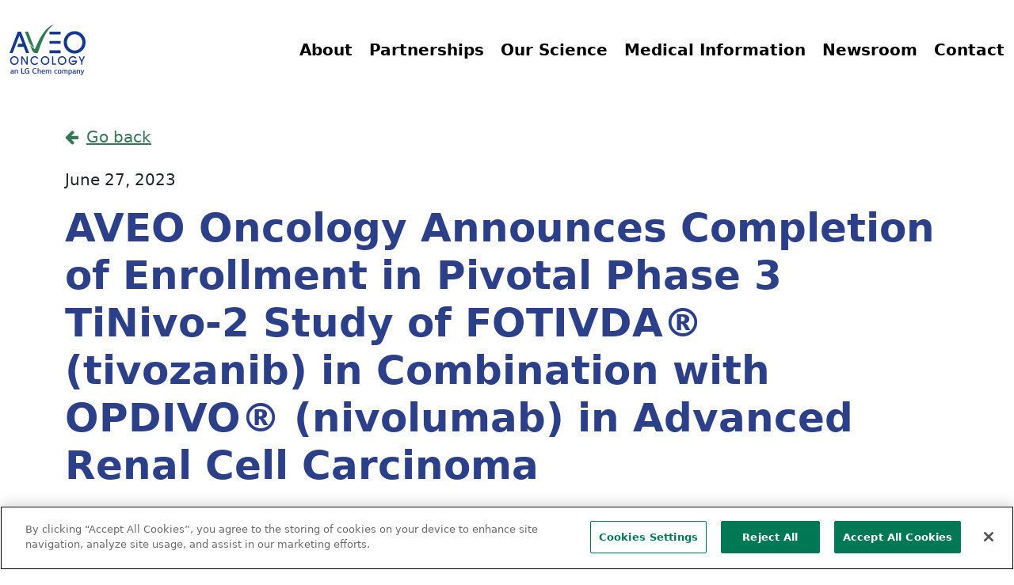

--- FILE ---
content_type: text/html; charset=UTF-8
request_url: https://www.aveooncology.com/aveo-oncology-announces-completion-of-enrollment-in-pivotal-phase-3-tinivo-2-study-of-fotivda-tivozanib-in-combination-with-opdivo-nivolumab-in-advanced-renal-cell-carcinoma/
body_size: 16643
content:
<!DOCTYPE html>
<html lang="en-US">
<head>
	<meta name="format-detection" content="telephone=no">
	<meta charset="UTF-8">
	<meta name="viewport" content="width=device-width, initial-scale=1, shrink-to-fit=no">
	<link rel="profile" href="http://gmpg.org/xfn/11">
	<meta name='robots' content='index, follow, max-image-preview:large, max-snippet:-1, max-video-preview:-1' />

	<!-- This site is optimized with the Yoast SEO plugin v26.8 - https://yoast.com/product/yoast-seo-wordpress/ -->
	<title>AVEO Oncology Announces Completion of Enrollment in Pivotal Phase 3 TiNivo-2 Study of FOTIVDA® (tivozanib) in Combination with OPDIVO® (nivolumab) in Advanced Renal Cell Carcinoma - Aveo Oncology</title>
	<link rel="canonical" href="https://www.aveooncology.com/aveo-oncology-announces-completion-of-enrollment-in-pivotal-phase-3-tinivo-2-study-of-fotivda-tivozanib-in-combination-with-opdivo-nivolumab-in-advanced-renal-cell-carcinoma/" />
	<meta property="og:locale" content="en_US" />
	<meta property="og:type" content="article" />
	<meta property="og:title" content="AVEO Oncology Announces Completion of Enrollment in Pivotal Phase 3 TiNivo-2 Study of FOTIVDA® (tivozanib) in Combination with OPDIVO® (nivolumab) in Advanced Renal Cell Carcinoma - Aveo Oncology" />
	<meta property="og:description" content="BOSTON,&nbsp;June 27, 2023&nbsp;/PRNewswire/ &#8212; AVEO Oncology, an LG Chem company, (&#8220;AVEO&#8221;), announced today that it has completed enrollment in the&nbsp;pivotal Phase 3 TiNivo-2 study in patients with advanced relapsed or refractory renal cell carcinoma (RCC) following prior immunotherapy exposure. The study is evaluating FOTIVDA®&nbsp;(tivozanib) in combination with OPDIVO®&nbsp;(nivolumab), Bristol Myers Squibb&#8217;s anti-PD-1 immunotherapy. FOTIVDA is" />
	<meta property="og:url" content="https://www.aveooncology.com/aveo-oncology-announces-completion-of-enrollment-in-pivotal-phase-3-tinivo-2-study-of-fotivda-tivozanib-in-combination-with-opdivo-nivolumab-in-advanced-renal-cell-carcinoma/" />
	<meta property="og:site_name" content="Aveo Oncology" />
	<meta property="article:publisher" content="https://www.facebook.com/AVEOOncology/" />
	<meta property="article:published_time" content="2023-06-27T21:04:51+00:00" />
	<meta property="article:modified_time" content="2023-06-27T21:04:52+00:00" />
	<meta property="og:image" content="https://www.aveooncology.com/wp-content/uploads/2023/01/AVEO_LG-Chem_Logo.png" />
	<meta name="author" content="michael" />
	<meta name="twitter:card" content="summary_large_image" />
	<meta name="twitter:creator" content="@aveooncology" />
	<meta name="twitter:site" content="@aveooncology" />
	<meta name="twitter:label1" content="Written by" />
	<meta name="twitter:data1" content="michael" />
	<meta name="twitter:label2" content="Est. reading time" />
	<meta name="twitter:data2" content="6 minutes" />
	<script type="application/ld+json" class="yoast-schema-graph">{"@context":"https://schema.org","@graph":[{"@type":"Article","@id":"https://www.aveooncology.com/aveo-oncology-announces-completion-of-enrollment-in-pivotal-phase-3-tinivo-2-study-of-fotivda-tivozanib-in-combination-with-opdivo-nivolumab-in-advanced-renal-cell-carcinoma/#article","isPartOf":{"@id":"https://www.aveooncology.com/aveo-oncology-announces-completion-of-enrollment-in-pivotal-phase-3-tinivo-2-study-of-fotivda-tivozanib-in-combination-with-opdivo-nivolumab-in-advanced-renal-cell-carcinoma/"},"author":{"name":"michael","@id":"https://www.aveooncology.com/#/schema/person/92cdf2b93d21727d1d16d8657a299b86"},"headline":"AVEO Oncology Announces Completion of Enrollment in Pivotal Phase 3 TiNivo-2 Study of FOTIVDA® (tivozanib) in Combination with OPDIVO® (nivolumab) in Advanced Renal Cell Carcinoma","datePublished":"2023-06-27T21:04:51+00:00","dateModified":"2023-06-27T21:04:52+00:00","mainEntityOfPage":{"@id":"https://www.aveooncology.com/aveo-oncology-announces-completion-of-enrollment-in-pivotal-phase-3-tinivo-2-study-of-fotivda-tivozanib-in-combination-with-opdivo-nivolumab-in-advanced-renal-cell-carcinoma/"},"wordCount":1219,"publisher":{"@id":"https://www.aveooncology.com/#organization"},"image":{"@id":"https://www.aveooncology.com/aveo-oncology-announces-completion-of-enrollment-in-pivotal-phase-3-tinivo-2-study-of-fotivda-tivozanib-in-combination-with-opdivo-nivolumab-in-advanced-renal-cell-carcinoma/#primaryimage"},"thumbnailUrl":"https://www.aveooncology.com/wp-content/uploads/2023/01/AVEO_LG-Chem_Logo.png","articleSection":["Press Release"],"inLanguage":"en-US"},{"@type":"WebPage","@id":"https://www.aveooncology.com/aveo-oncology-announces-completion-of-enrollment-in-pivotal-phase-3-tinivo-2-study-of-fotivda-tivozanib-in-combination-with-opdivo-nivolumab-in-advanced-renal-cell-carcinoma/","url":"https://www.aveooncology.com/aveo-oncology-announces-completion-of-enrollment-in-pivotal-phase-3-tinivo-2-study-of-fotivda-tivozanib-in-combination-with-opdivo-nivolumab-in-advanced-renal-cell-carcinoma/","name":"AVEO Oncology Announces Completion of Enrollment in Pivotal Phase 3 TiNivo-2 Study of FOTIVDA® (tivozanib) in Combination with OPDIVO® (nivolumab) in Advanced Renal Cell Carcinoma - Aveo Oncology","isPartOf":{"@id":"https://www.aveooncology.com/#website"},"primaryImageOfPage":{"@id":"https://www.aveooncology.com/aveo-oncology-announces-completion-of-enrollment-in-pivotal-phase-3-tinivo-2-study-of-fotivda-tivozanib-in-combination-with-opdivo-nivolumab-in-advanced-renal-cell-carcinoma/#primaryimage"},"image":{"@id":"https://www.aveooncology.com/aveo-oncology-announces-completion-of-enrollment-in-pivotal-phase-3-tinivo-2-study-of-fotivda-tivozanib-in-combination-with-opdivo-nivolumab-in-advanced-renal-cell-carcinoma/#primaryimage"},"thumbnailUrl":"https://www.aveooncology.com/wp-content/uploads/2023/01/AVEO_LG-Chem_Logo.png","datePublished":"2023-06-27T21:04:51+00:00","dateModified":"2023-06-27T21:04:52+00:00","breadcrumb":{"@id":"https://www.aveooncology.com/aveo-oncology-announces-completion-of-enrollment-in-pivotal-phase-3-tinivo-2-study-of-fotivda-tivozanib-in-combination-with-opdivo-nivolumab-in-advanced-renal-cell-carcinoma/#breadcrumb"},"inLanguage":"en-US","potentialAction":[{"@type":"ReadAction","target":["https://www.aveooncology.com/aveo-oncology-announces-completion-of-enrollment-in-pivotal-phase-3-tinivo-2-study-of-fotivda-tivozanib-in-combination-with-opdivo-nivolumab-in-advanced-renal-cell-carcinoma/"]}]},{"@type":"ImageObject","inLanguage":"en-US","@id":"https://www.aveooncology.com/aveo-oncology-announces-completion-of-enrollment-in-pivotal-phase-3-tinivo-2-study-of-fotivda-tivozanib-in-combination-with-opdivo-nivolumab-in-advanced-renal-cell-carcinoma/#primaryimage","url":"https://www.aveooncology.com/wp-content/uploads/2023/01/AVEO_LG-Chem_Logo.png","contentUrl":"https://www.aveooncology.com/wp-content/uploads/2023/01/AVEO_LG-Chem_Logo.png","width":391,"height":262,"caption":"AVEO_LG-Chem_Logo"},{"@type":"BreadcrumbList","@id":"https://www.aveooncology.com/aveo-oncology-announces-completion-of-enrollment-in-pivotal-phase-3-tinivo-2-study-of-fotivda-tivozanib-in-combination-with-opdivo-nivolumab-in-advanced-renal-cell-carcinoma/#breadcrumb","itemListElement":[{"@type":"ListItem","position":1,"name":"Home","item":"https://www.aveooncology.com/"},{"@type":"ListItem","position":2,"name":"AVEO Oncology Announces Completion of Enrollment in Pivotal Phase 3 TiNivo-2 Study of FOTIVDA® (tivozanib) in Combination with OPDIVO® (nivolumab) in Advanced Renal Cell Carcinoma"}]},{"@type":"WebSite","@id":"https://www.aveooncology.com/#website","url":"https://www.aveooncology.com/","name":"Aveo Oncology","description":"An LG Chem company","publisher":{"@id":"https://www.aveooncology.com/#organization"},"potentialAction":[{"@type":"SearchAction","target":{"@type":"EntryPoint","urlTemplate":"https://www.aveooncology.com/?s={search_term_string}"},"query-input":{"@type":"PropertyValueSpecification","valueRequired":true,"valueName":"search_term_string"}}],"inLanguage":"en-US"},{"@type":"Organization","@id":"https://www.aveooncology.com/#organization","name":"AVEO Pharmaceuticals, Inc.","url":"https://www.aveooncology.com/","logo":{"@type":"ImageObject","inLanguage":"en-US","@id":"https://www.aveooncology.com/#/schema/logo/image/","url":"https://www.aveooncology.com/wp-content/uploads/2019/11/aveo-oncology-logo.png","contentUrl":"https://www.aveooncology.com/wp-content/uploads/2019/11/aveo-oncology-logo.png","width":252,"height":134,"caption":"AVEO Pharmaceuticals, Inc."},"image":{"@id":"https://www.aveooncology.com/#/schema/logo/image/"},"sameAs":["https://www.facebook.com/AVEOOncology/","https://x.com/aveooncology"]},{"@type":"Person","@id":"https://www.aveooncology.com/#/schema/person/92cdf2b93d21727d1d16d8657a299b86","name":"michael"}]}</script>
	<!-- / Yoast SEO plugin. -->


<link rel="alternate" type="application/rss+xml" title="Aveo Oncology &raquo; Feed" href="https://www.aveooncology.com/feed/" />
<link rel="alternate" type="application/rss+xml" title="Aveo Oncology &raquo; Comments Feed" href="https://www.aveooncology.com/comments/feed/" />
<link rel="alternate" title="oEmbed (JSON)" type="application/json+oembed" href="https://www.aveooncology.com/wp-json/oembed/1.0/embed?url=https%3A%2F%2Fwww.aveooncology.com%2Faveo-oncology-announces-completion-of-enrollment-in-pivotal-phase-3-tinivo-2-study-of-fotivda-tivozanib-in-combination-with-opdivo-nivolumab-in-advanced-renal-cell-carcinoma%2F" />
<link rel="alternate" title="oEmbed (XML)" type="text/xml+oembed" href="https://www.aveooncology.com/wp-json/oembed/1.0/embed?url=https%3A%2F%2Fwww.aveooncology.com%2Faveo-oncology-announces-completion-of-enrollment-in-pivotal-phase-3-tinivo-2-study-of-fotivda-tivozanib-in-combination-with-opdivo-nivolumab-in-advanced-renal-cell-carcinoma%2F&#038;format=xml" />
<style id='wp-img-auto-sizes-contain-inline-css'>
img:is([sizes=auto i],[sizes^="auto," i]){contain-intrinsic-size:3000px 1500px}
/*# sourceURL=wp-img-auto-sizes-contain-inline-css */
</style>
<style id='wp-emoji-styles-inline-css'>

	img.wp-smiley, img.emoji {
		display: inline !important;
		border: none !important;
		box-shadow: none !important;
		height: 1em !important;
		width: 1em !important;
		margin: 0 0.07em !important;
		vertical-align: -0.1em !important;
		background: none !important;
		padding: 0 !important;
	}
/*# sourceURL=wp-emoji-styles-inline-css */
</style>
<style id='wp-block-library-inline-css'>
:root{--wp-block-synced-color:#7a00df;--wp-block-synced-color--rgb:122,0,223;--wp-bound-block-color:var(--wp-block-synced-color);--wp-editor-canvas-background:#ddd;--wp-admin-theme-color:#007cba;--wp-admin-theme-color--rgb:0,124,186;--wp-admin-theme-color-darker-10:#006ba1;--wp-admin-theme-color-darker-10--rgb:0,107,160.5;--wp-admin-theme-color-darker-20:#005a87;--wp-admin-theme-color-darker-20--rgb:0,90,135;--wp-admin-border-width-focus:2px}@media (min-resolution:192dpi){:root{--wp-admin-border-width-focus:1.5px}}.wp-element-button{cursor:pointer}:root .has-very-light-gray-background-color{background-color:#eee}:root .has-very-dark-gray-background-color{background-color:#313131}:root .has-very-light-gray-color{color:#eee}:root .has-very-dark-gray-color{color:#313131}:root .has-vivid-green-cyan-to-vivid-cyan-blue-gradient-background{background:linear-gradient(135deg,#00d084,#0693e3)}:root .has-purple-crush-gradient-background{background:linear-gradient(135deg,#34e2e4,#4721fb 50%,#ab1dfe)}:root .has-hazy-dawn-gradient-background{background:linear-gradient(135deg,#faaca8,#dad0ec)}:root .has-subdued-olive-gradient-background{background:linear-gradient(135deg,#fafae1,#67a671)}:root .has-atomic-cream-gradient-background{background:linear-gradient(135deg,#fdd79a,#004a59)}:root .has-nightshade-gradient-background{background:linear-gradient(135deg,#330968,#31cdcf)}:root .has-midnight-gradient-background{background:linear-gradient(135deg,#020381,#2874fc)}:root{--wp--preset--font-size--normal:16px;--wp--preset--font-size--huge:42px}.has-regular-font-size{font-size:1em}.has-larger-font-size{font-size:2.625em}.has-normal-font-size{font-size:var(--wp--preset--font-size--normal)}.has-huge-font-size{font-size:var(--wp--preset--font-size--huge)}.has-text-align-center{text-align:center}.has-text-align-left{text-align:left}.has-text-align-right{text-align:right}.has-fit-text{white-space:nowrap!important}#end-resizable-editor-section{display:none}.aligncenter{clear:both}.items-justified-left{justify-content:flex-start}.items-justified-center{justify-content:center}.items-justified-right{justify-content:flex-end}.items-justified-space-between{justify-content:space-between}.screen-reader-text{border:0;clip-path:inset(50%);height:1px;margin:-1px;overflow:hidden;padding:0;position:absolute;width:1px;word-wrap:normal!important}.screen-reader-text:focus{background-color:#ddd;clip-path:none;color:#444;display:block;font-size:1em;height:auto;left:5px;line-height:normal;padding:15px 23px 14px;text-decoration:none;top:5px;width:auto;z-index:100000}html :where(.has-border-color){border-style:solid}html :where([style*=border-top-color]){border-top-style:solid}html :where([style*=border-right-color]){border-right-style:solid}html :where([style*=border-bottom-color]){border-bottom-style:solid}html :where([style*=border-left-color]){border-left-style:solid}html :where([style*=border-width]){border-style:solid}html :where([style*=border-top-width]){border-top-style:solid}html :where([style*=border-right-width]){border-right-style:solid}html :where([style*=border-bottom-width]){border-bottom-style:solid}html :where([style*=border-left-width]){border-left-style:solid}html :where(img[class*=wp-image-]){height:auto;max-width:100%}:where(figure){margin:0 0 1em}html :where(.is-position-sticky){--wp-admin--admin-bar--position-offset:var(--wp-admin--admin-bar--height,0px)}@media screen and (max-width:600px){html :where(.is-position-sticky){--wp-admin--admin-bar--position-offset:0px}}

/*# sourceURL=wp-block-library-inline-css */
</style><style id='wp-block-image-inline-css'>
.wp-block-image>a,.wp-block-image>figure>a{display:inline-block}.wp-block-image img{box-sizing:border-box;height:auto;max-width:100%;vertical-align:bottom}@media not (prefers-reduced-motion){.wp-block-image img.hide{visibility:hidden}.wp-block-image img.show{animation:show-content-image .4s}}.wp-block-image[style*=border-radius] img,.wp-block-image[style*=border-radius]>a{border-radius:inherit}.wp-block-image.has-custom-border img{box-sizing:border-box}.wp-block-image.aligncenter{text-align:center}.wp-block-image.alignfull>a,.wp-block-image.alignwide>a{width:100%}.wp-block-image.alignfull img,.wp-block-image.alignwide img{height:auto;width:100%}.wp-block-image .aligncenter,.wp-block-image .alignleft,.wp-block-image .alignright,.wp-block-image.aligncenter,.wp-block-image.alignleft,.wp-block-image.alignright{display:table}.wp-block-image .aligncenter>figcaption,.wp-block-image .alignleft>figcaption,.wp-block-image .alignright>figcaption,.wp-block-image.aligncenter>figcaption,.wp-block-image.alignleft>figcaption,.wp-block-image.alignright>figcaption{caption-side:bottom;display:table-caption}.wp-block-image .alignleft{float:left;margin:.5em 1em .5em 0}.wp-block-image .alignright{float:right;margin:.5em 0 .5em 1em}.wp-block-image .aligncenter{margin-left:auto;margin-right:auto}.wp-block-image :where(figcaption){margin-bottom:1em;margin-top:.5em}.wp-block-image.is-style-circle-mask img{border-radius:9999px}@supports ((-webkit-mask-image:none) or (mask-image:none)) or (-webkit-mask-image:none){.wp-block-image.is-style-circle-mask img{border-radius:0;-webkit-mask-image:url('data:image/svg+xml;utf8,<svg viewBox="0 0 100 100" xmlns="http://www.w3.org/2000/svg"><circle cx="50" cy="50" r="50"/></svg>');mask-image:url('data:image/svg+xml;utf8,<svg viewBox="0 0 100 100" xmlns="http://www.w3.org/2000/svg"><circle cx="50" cy="50" r="50"/></svg>');mask-mode:alpha;-webkit-mask-position:center;mask-position:center;-webkit-mask-repeat:no-repeat;mask-repeat:no-repeat;-webkit-mask-size:contain;mask-size:contain}}:root :where(.wp-block-image.is-style-rounded img,.wp-block-image .is-style-rounded img){border-radius:9999px}.wp-block-image figure{margin:0}.wp-lightbox-container{display:flex;flex-direction:column;position:relative}.wp-lightbox-container img{cursor:zoom-in}.wp-lightbox-container img:hover+button{opacity:1}.wp-lightbox-container button{align-items:center;backdrop-filter:blur(16px) saturate(180%);background-color:#5a5a5a40;border:none;border-radius:4px;cursor:zoom-in;display:flex;height:20px;justify-content:center;opacity:0;padding:0;position:absolute;right:16px;text-align:center;top:16px;width:20px;z-index:100}@media not (prefers-reduced-motion){.wp-lightbox-container button{transition:opacity .2s ease}}.wp-lightbox-container button:focus-visible{outline:3px auto #5a5a5a40;outline:3px auto -webkit-focus-ring-color;outline-offset:3px}.wp-lightbox-container button:hover{cursor:pointer;opacity:1}.wp-lightbox-container button:focus{opacity:1}.wp-lightbox-container button:focus,.wp-lightbox-container button:hover,.wp-lightbox-container button:not(:hover):not(:active):not(.has-background){background-color:#5a5a5a40;border:none}.wp-lightbox-overlay{box-sizing:border-box;cursor:zoom-out;height:100vh;left:0;overflow:hidden;position:fixed;top:0;visibility:hidden;width:100%;z-index:100000}.wp-lightbox-overlay .close-button{align-items:center;cursor:pointer;display:flex;justify-content:center;min-height:40px;min-width:40px;padding:0;position:absolute;right:calc(env(safe-area-inset-right) + 16px);top:calc(env(safe-area-inset-top) + 16px);z-index:5000000}.wp-lightbox-overlay .close-button:focus,.wp-lightbox-overlay .close-button:hover,.wp-lightbox-overlay .close-button:not(:hover):not(:active):not(.has-background){background:none;border:none}.wp-lightbox-overlay .lightbox-image-container{height:var(--wp--lightbox-container-height);left:50%;overflow:hidden;position:absolute;top:50%;transform:translate(-50%,-50%);transform-origin:top left;width:var(--wp--lightbox-container-width);z-index:9999999999}.wp-lightbox-overlay .wp-block-image{align-items:center;box-sizing:border-box;display:flex;height:100%;justify-content:center;margin:0;position:relative;transform-origin:0 0;width:100%;z-index:3000000}.wp-lightbox-overlay .wp-block-image img{height:var(--wp--lightbox-image-height);min-height:var(--wp--lightbox-image-height);min-width:var(--wp--lightbox-image-width);width:var(--wp--lightbox-image-width)}.wp-lightbox-overlay .wp-block-image figcaption{display:none}.wp-lightbox-overlay button{background:none;border:none}.wp-lightbox-overlay .scrim{background-color:#fff;height:100%;opacity:.9;position:absolute;width:100%;z-index:2000000}.wp-lightbox-overlay.active{visibility:visible}@media not (prefers-reduced-motion){.wp-lightbox-overlay.active{animation:turn-on-visibility .25s both}.wp-lightbox-overlay.active img{animation:turn-on-visibility .35s both}.wp-lightbox-overlay.show-closing-animation:not(.active){animation:turn-off-visibility .35s both}.wp-lightbox-overlay.show-closing-animation:not(.active) img{animation:turn-off-visibility .25s both}.wp-lightbox-overlay.zoom.active{animation:none;opacity:1;visibility:visible}.wp-lightbox-overlay.zoom.active .lightbox-image-container{animation:lightbox-zoom-in .4s}.wp-lightbox-overlay.zoom.active .lightbox-image-container img{animation:none}.wp-lightbox-overlay.zoom.active .scrim{animation:turn-on-visibility .4s forwards}.wp-lightbox-overlay.zoom.show-closing-animation:not(.active){animation:none}.wp-lightbox-overlay.zoom.show-closing-animation:not(.active) .lightbox-image-container{animation:lightbox-zoom-out .4s}.wp-lightbox-overlay.zoom.show-closing-animation:not(.active) .lightbox-image-container img{animation:none}.wp-lightbox-overlay.zoom.show-closing-animation:not(.active) .scrim{animation:turn-off-visibility .4s forwards}}@keyframes show-content-image{0%{visibility:hidden}99%{visibility:hidden}to{visibility:visible}}@keyframes turn-on-visibility{0%{opacity:0}to{opacity:1}}@keyframes turn-off-visibility{0%{opacity:1;visibility:visible}99%{opacity:0;visibility:visible}to{opacity:0;visibility:hidden}}@keyframes lightbox-zoom-in{0%{transform:translate(calc((-100vw + var(--wp--lightbox-scrollbar-width))/2 + var(--wp--lightbox-initial-left-position)),calc(-50vh + var(--wp--lightbox-initial-top-position))) scale(var(--wp--lightbox-scale))}to{transform:translate(-50%,-50%) scale(1)}}@keyframes lightbox-zoom-out{0%{transform:translate(-50%,-50%) scale(1);visibility:visible}99%{visibility:visible}to{transform:translate(calc((-100vw + var(--wp--lightbox-scrollbar-width))/2 + var(--wp--lightbox-initial-left-position)),calc(-50vh + var(--wp--lightbox-initial-top-position))) scale(var(--wp--lightbox-scale));visibility:hidden}}
/*# sourceURL=https://www.aveooncology.com/wp-includes/blocks/image/style.min.css */
</style>
<style id='wp-block-list-inline-css'>
ol,ul{box-sizing:border-box}:root :where(.wp-block-list.has-background){padding:1.25em 2.375em}
/*# sourceURL=https://www.aveooncology.com/wp-includes/blocks/list/style.min.css */
</style>
<style id='global-styles-inline-css'>
:root{--wp--preset--aspect-ratio--square: 1;--wp--preset--aspect-ratio--4-3: 4/3;--wp--preset--aspect-ratio--3-4: 3/4;--wp--preset--aspect-ratio--3-2: 3/2;--wp--preset--aspect-ratio--2-3: 2/3;--wp--preset--aspect-ratio--16-9: 16/9;--wp--preset--aspect-ratio--9-16: 9/16;--wp--preset--color--black: #000000;--wp--preset--color--cyan-bluish-gray: #abb8c3;--wp--preset--color--white: #fff;--wp--preset--color--pale-pink: #f78da7;--wp--preset--color--vivid-red: #cf2e2e;--wp--preset--color--luminous-vivid-orange: #ff6900;--wp--preset--color--luminous-vivid-amber: #fcb900;--wp--preset--color--light-green-cyan: #7bdcb5;--wp--preset--color--vivid-green-cyan: #00d084;--wp--preset--color--pale-cyan-blue: #8ed1fc;--wp--preset--color--vivid-cyan-blue: #0693e3;--wp--preset--color--vivid-purple: #9b51e0;--wp--preset--color--blue: #2C3F89;--wp--preset--color--indigo: #6610f2;--wp--preset--color--purple: #5533ff;--wp--preset--color--pink: #d63384;--wp--preset--color--red: #b02331;--wp--preset--color--orange: #fd7e14;--wp--preset--color--yellow: #ffc107;--wp--preset--color--green: #367856;--wp--preset--color--teal: #20c997;--wp--preset--color--cyan: #0dcaf0;--wp--preset--color--gray: #6c757d;--wp--preset--color--gray-dark: #343a40;--wp--preset--gradient--vivid-cyan-blue-to-vivid-purple: linear-gradient(135deg,rgb(6,147,227) 0%,rgb(155,81,224) 100%);--wp--preset--gradient--light-green-cyan-to-vivid-green-cyan: linear-gradient(135deg,rgb(122,220,180) 0%,rgb(0,208,130) 100%);--wp--preset--gradient--luminous-vivid-amber-to-luminous-vivid-orange: linear-gradient(135deg,rgb(252,185,0) 0%,rgb(255,105,0) 100%);--wp--preset--gradient--luminous-vivid-orange-to-vivid-red: linear-gradient(135deg,rgb(255,105,0) 0%,rgb(207,46,46) 100%);--wp--preset--gradient--very-light-gray-to-cyan-bluish-gray: linear-gradient(135deg,rgb(238,238,238) 0%,rgb(169,184,195) 100%);--wp--preset--gradient--cool-to-warm-spectrum: linear-gradient(135deg,rgb(74,234,220) 0%,rgb(151,120,209) 20%,rgb(207,42,186) 40%,rgb(238,44,130) 60%,rgb(251,105,98) 80%,rgb(254,248,76) 100%);--wp--preset--gradient--blush-light-purple: linear-gradient(135deg,rgb(255,206,236) 0%,rgb(152,150,240) 100%);--wp--preset--gradient--blush-bordeaux: linear-gradient(135deg,rgb(254,205,165) 0%,rgb(254,45,45) 50%,rgb(107,0,62) 100%);--wp--preset--gradient--luminous-dusk: linear-gradient(135deg,rgb(255,203,112) 0%,rgb(199,81,192) 50%,rgb(65,88,208) 100%);--wp--preset--gradient--pale-ocean: linear-gradient(135deg,rgb(255,245,203) 0%,rgb(182,227,212) 50%,rgb(51,167,181) 100%);--wp--preset--gradient--electric-grass: linear-gradient(135deg,rgb(202,248,128) 0%,rgb(113,206,126) 100%);--wp--preset--gradient--midnight: linear-gradient(135deg,rgb(2,3,129) 0%,rgb(40,116,252) 100%);--wp--preset--font-size--small: 13px;--wp--preset--font-size--medium: 20px;--wp--preset--font-size--large: 36px;--wp--preset--font-size--x-large: 42px;--wp--preset--spacing--20: 0.44rem;--wp--preset--spacing--30: 0.67rem;--wp--preset--spacing--40: 1rem;--wp--preset--spacing--50: 1.5rem;--wp--preset--spacing--60: 2.25rem;--wp--preset--spacing--70: 3.38rem;--wp--preset--spacing--80: 5.06rem;--wp--preset--shadow--natural: 6px 6px 9px rgba(0, 0, 0, 0.2);--wp--preset--shadow--deep: 12px 12px 50px rgba(0, 0, 0, 0.4);--wp--preset--shadow--sharp: 6px 6px 0px rgba(0, 0, 0, 0.2);--wp--preset--shadow--outlined: 6px 6px 0px -3px rgb(255, 255, 255), 6px 6px rgb(0, 0, 0);--wp--preset--shadow--crisp: 6px 6px 0px rgb(0, 0, 0);}:where(.is-layout-flex){gap: 0.5em;}:where(.is-layout-grid){gap: 0.5em;}body .is-layout-flex{display: flex;}.is-layout-flex{flex-wrap: wrap;align-items: center;}.is-layout-flex > :is(*, div){margin: 0;}body .is-layout-grid{display: grid;}.is-layout-grid > :is(*, div){margin: 0;}:where(.wp-block-columns.is-layout-flex){gap: 2em;}:where(.wp-block-columns.is-layout-grid){gap: 2em;}:where(.wp-block-post-template.is-layout-flex){gap: 1.25em;}:where(.wp-block-post-template.is-layout-grid){gap: 1.25em;}.has-black-color{color: var(--wp--preset--color--black) !important;}.has-cyan-bluish-gray-color{color: var(--wp--preset--color--cyan-bluish-gray) !important;}.has-white-color{color: var(--wp--preset--color--white) !important;}.has-pale-pink-color{color: var(--wp--preset--color--pale-pink) !important;}.has-vivid-red-color{color: var(--wp--preset--color--vivid-red) !important;}.has-luminous-vivid-orange-color{color: var(--wp--preset--color--luminous-vivid-orange) !important;}.has-luminous-vivid-amber-color{color: var(--wp--preset--color--luminous-vivid-amber) !important;}.has-light-green-cyan-color{color: var(--wp--preset--color--light-green-cyan) !important;}.has-vivid-green-cyan-color{color: var(--wp--preset--color--vivid-green-cyan) !important;}.has-pale-cyan-blue-color{color: var(--wp--preset--color--pale-cyan-blue) !important;}.has-vivid-cyan-blue-color{color: var(--wp--preset--color--vivid-cyan-blue) !important;}.has-vivid-purple-color{color: var(--wp--preset--color--vivid-purple) !important;}.has-black-background-color{background-color: var(--wp--preset--color--black) !important;}.has-cyan-bluish-gray-background-color{background-color: var(--wp--preset--color--cyan-bluish-gray) !important;}.has-white-background-color{background-color: var(--wp--preset--color--white) !important;}.has-pale-pink-background-color{background-color: var(--wp--preset--color--pale-pink) !important;}.has-vivid-red-background-color{background-color: var(--wp--preset--color--vivid-red) !important;}.has-luminous-vivid-orange-background-color{background-color: var(--wp--preset--color--luminous-vivid-orange) !important;}.has-luminous-vivid-amber-background-color{background-color: var(--wp--preset--color--luminous-vivid-amber) !important;}.has-light-green-cyan-background-color{background-color: var(--wp--preset--color--light-green-cyan) !important;}.has-vivid-green-cyan-background-color{background-color: var(--wp--preset--color--vivid-green-cyan) !important;}.has-pale-cyan-blue-background-color{background-color: var(--wp--preset--color--pale-cyan-blue) !important;}.has-vivid-cyan-blue-background-color{background-color: var(--wp--preset--color--vivid-cyan-blue) !important;}.has-vivid-purple-background-color{background-color: var(--wp--preset--color--vivid-purple) !important;}.has-black-border-color{border-color: var(--wp--preset--color--black) !important;}.has-cyan-bluish-gray-border-color{border-color: var(--wp--preset--color--cyan-bluish-gray) !important;}.has-white-border-color{border-color: var(--wp--preset--color--white) !important;}.has-pale-pink-border-color{border-color: var(--wp--preset--color--pale-pink) !important;}.has-vivid-red-border-color{border-color: var(--wp--preset--color--vivid-red) !important;}.has-luminous-vivid-orange-border-color{border-color: var(--wp--preset--color--luminous-vivid-orange) !important;}.has-luminous-vivid-amber-border-color{border-color: var(--wp--preset--color--luminous-vivid-amber) !important;}.has-light-green-cyan-border-color{border-color: var(--wp--preset--color--light-green-cyan) !important;}.has-vivid-green-cyan-border-color{border-color: var(--wp--preset--color--vivid-green-cyan) !important;}.has-pale-cyan-blue-border-color{border-color: var(--wp--preset--color--pale-cyan-blue) !important;}.has-vivid-cyan-blue-border-color{border-color: var(--wp--preset--color--vivid-cyan-blue) !important;}.has-vivid-purple-border-color{border-color: var(--wp--preset--color--vivid-purple) !important;}.has-vivid-cyan-blue-to-vivid-purple-gradient-background{background: var(--wp--preset--gradient--vivid-cyan-blue-to-vivid-purple) !important;}.has-light-green-cyan-to-vivid-green-cyan-gradient-background{background: var(--wp--preset--gradient--light-green-cyan-to-vivid-green-cyan) !important;}.has-luminous-vivid-amber-to-luminous-vivid-orange-gradient-background{background: var(--wp--preset--gradient--luminous-vivid-amber-to-luminous-vivid-orange) !important;}.has-luminous-vivid-orange-to-vivid-red-gradient-background{background: var(--wp--preset--gradient--luminous-vivid-orange-to-vivid-red) !important;}.has-very-light-gray-to-cyan-bluish-gray-gradient-background{background: var(--wp--preset--gradient--very-light-gray-to-cyan-bluish-gray) !important;}.has-cool-to-warm-spectrum-gradient-background{background: var(--wp--preset--gradient--cool-to-warm-spectrum) !important;}.has-blush-light-purple-gradient-background{background: var(--wp--preset--gradient--blush-light-purple) !important;}.has-blush-bordeaux-gradient-background{background: var(--wp--preset--gradient--blush-bordeaux) !important;}.has-luminous-dusk-gradient-background{background: var(--wp--preset--gradient--luminous-dusk) !important;}.has-pale-ocean-gradient-background{background: var(--wp--preset--gradient--pale-ocean) !important;}.has-electric-grass-gradient-background{background: var(--wp--preset--gradient--electric-grass) !important;}.has-midnight-gradient-background{background: var(--wp--preset--gradient--midnight) !important;}.has-small-font-size{font-size: var(--wp--preset--font-size--small) !important;}.has-medium-font-size{font-size: var(--wp--preset--font-size--medium) !important;}.has-large-font-size{font-size: var(--wp--preset--font-size--large) !important;}.has-x-large-font-size{font-size: var(--wp--preset--font-size--x-large) !important;}
/*# sourceURL=global-styles-inline-css */
</style>

<style id='classic-theme-styles-inline-css'>
/*! This file is auto-generated */
.wp-block-button__link{color:#fff;background-color:#32373c;border-radius:9999px;box-shadow:none;text-decoration:none;padding:calc(.667em + 2px) calc(1.333em + 2px);font-size:1.125em}.wp-block-file__button{background:#32373c;color:#fff;text-decoration:none}
/*# sourceURL=/wp-includes/css/classic-themes.min.css */
</style>
<link rel='stylesheet' id='wp-bootstrap-blocks-styles-css' href='https://www.aveooncology.com/wp-content/plugins/wp-bootstrap-blocks/build/style-index.css?ver=5.2.1' media='all' />
<link rel='stylesheet' id='searchandfilter-css' href='https://www.aveooncology.com/wp-content/plugins/search-filter/style.css?ver=1' media='all' />
<link rel='stylesheet' id='child-understrap-styles-css' href='https://www.aveooncology.com/wp-content/themes/aveo-corporate/css/child-theme.min.css?ver=1.2.0.1767715168' media='all' />
<link rel='stylesheet' id='areoi-style-index-css' href='https://www.aveooncology.com/wp-content/plugins/all-bootstrap-blocks/build/style-index.css?ver=1758557170' media='all' />
<style id='areoi-style-index-inline-css'>
@media (min-width:0){.block-061932fe-90ec-4fa9-b337-a2e4675924a0{height:100%}.block-99315031-1e1f-46b1-ba47-3174e6cddd79{height:100%}.block-06def858-fd4a-495e-b640-cf8810cc7730{height:100%}.block-cdd01a1e-c139-4bfd-8649-a8f7b30a58c9{height:100%}}
/*# sourceURL=areoi-style-index-inline-css */
</style>
<link rel='stylesheet' id='tablepress-default-css' href='https://www.aveooncology.com/wp-content/plugins/tablepress/css/build/default.css?ver=3.2.6' media='all' />
<link rel='stylesheet' id='wp-block-paragraph-css' href='https://www.aveooncology.com/wp-includes/blocks/paragraph/style.min.css?ver=6.9' media='all' />
<script src="https://www.aveooncology.com/wp-includes/js/jquery/jquery.min.js?ver=3.7.1" id="jquery-core-js"></script>
<script src="https://www.aveooncology.com/wp-includes/js/jquery/jquery-migrate.min.js?ver=3.4.1" id="jquery-migrate-js"></script>
<link rel="https://api.w.org/" href="https://www.aveooncology.com/wp-json/" /><link rel="alternate" title="JSON" type="application/json" href="https://www.aveooncology.com/wp-json/wp/v2/posts/3462" /><link rel="EditURI" type="application/rsd+xml" title="RSD" href="https://www.aveooncology.com/xmlrpc.php?rsd" />
<meta name="generator" content="WordPress 6.9" />
<link rel='shortlink' href='https://www.aveooncology.com/?p=3462' />
<!-- OneTrust Cookies Consent Notice start for aveooncology.com -->
<script type="text/javascript" src="https://cdn.cookielaw.org/consent/2e22505b-9e8a-4659-9465-4dec6ededf78/OtAutoBlock.js" ></script>
<script src="https://cdn.cookielaw.org/scripttemplates/otSDKStub.js"  type="text/javascript" charset="UTF-8" data-domain-script="2e22505b-9e8a-4659-9465-4dec6ededf78" ></script>
<script type="text/javascript">
function OptanonWrapper() { }
</script>
<!-- OneTrust Cookies Consent Notice end for aveooncology.com -->

<!-- Global site tag (gtag.js) - Google Analytics -->
<script async src="https://www.googletagmanager.com/gtag/js?id=UA-15020733-13"></script>
<script>
  window.dataLayer = window.dataLayer || [];
  function gtag(){dataLayer.push(arguments);}
  gtag('js', new Date());

  gtag('config', 'UA-15020733-13');
</script>


<script>
document.addEventListener("DOMContentLoaded", function () {
    // Get all elements in the document
    const elements = document.querySelectorAll(".page-id-5976 .wp-block-post-excerpt__excerpt, .search.category-press-release .entry-summary");

    elements.forEach(function (element) {
        // Check if the element contains "Download PDF" and has no child elements
        if (element.children.length === 0 && element.textContent.includes("Download PDF ")) {
            // Remove "Download PDF" from the text content
            element.textContent = element.textContent.replace("Download PDF ", "");
        }
    });
});
</script><!-- Stream WordPress user activity plugin v4.1.1 -->
<meta name="mobile-web-app-capable" content="yes">
<meta name="apple-mobile-web-app-capable" content="yes">
<meta name="apple-mobile-web-app-title" content="Aveo Oncology - An LG Chem company">
<link rel="icon" href="https://www.aveooncology.com/wp-content/uploads/2018/10/cropped-no-pic-32x32.jpg" sizes="32x32" />
<link rel="icon" href="https://www.aveooncology.com/wp-content/uploads/2018/10/cropped-no-pic-192x192.jpg" sizes="192x192" />
<link rel="apple-touch-icon" href="https://www.aveooncology.com/wp-content/uploads/2018/10/cropped-no-pic-180x180.jpg" />
<meta name="msapplication-TileImage" content="https://www.aveooncology.com/wp-content/uploads/2018/10/cropped-no-pic-270x270.jpg" />
</head>

<body class="wp-singular post-template-default single single-post postid-3462 single-format-standard wp-embed-responsive wp-theme-understrap wp-child-theme-aveo-corporate group-blog understrap-has-sidebar" itemscope itemtype="http://schema.org/WebSite">
<div class="site" id="page">

	<!-- ******************* The Navbar Area ******************* -->
	<header id="wrapper-navbar">

		<a class="skip-link visually-hidden-focusable" href="#content">
			Skip to content		</a>

		
<nav id="main-nav" class="navbar navbar-expand-lg bg-white p-0" aria-labelledby="main-nav-label">

	<span id="main-nav-label" class="screen-reader-text">
		Main Navigation	</span>


	<div class="container-fluid">

		<!-- Your site branding in the menu -->
		

		<div class="navbar-brand my-3 me-5">
			<a rel="home" href="https://www.aveooncology.com/" itemprop="url">
				<img src="https://www.aveooncology.com/wp-content/themes/aveo-corporate/images/aveo-logo.svg" width="96px" style="max-width:100%;" height="65" alt="Aveo Oncology Logo">
			</a>
		</div>


	
		<button
			class="navbar-toggler collapsed"
			type="button"
			data-toggle="collapse"
			data-target="#navbarNavDropdownMobile"
			aria-controls="navbarNavDropdownMobile"
			aria-expanded="false"
			aria-label="Toggle navigation">
			<span class="navbar-toggler-icon"></span>
		</button>

		<!-- The WordPress Menu goes here -->
		<div id="navbarNavDropdown" class="collapse navbar-collapse"><ul id="main-menu" class="navbar-nav ms-auto"><li id="menu-item-6047" class="menu-item menu-item-type-post_type menu-item-object-page menu-item-has-children nav-item"><a href="https://www.aveooncology.com/about/" class="nav-link">About</a></li>
<li id="menu-item-5980" class="menu-item menu-item-type-post_type menu-item-object-page menu-item-has-children nav-item"><a href="https://www.aveooncology.com/partnerships/" class="nav-link">Partnerships</a></li>
<li id="menu-item-5979" class="menu-item menu-item-type-post_type menu-item-object-page menu-item-has-children nav-item"><a href="https://www.aveooncology.com/our-science/" class="nav-link">Our Science</a></li>
<li id="menu-item-6117" class="menu-item menu-item-type-post_type menu-item-object-page menu-item-has-children nav-item"><a href="https://www.aveooncology.com/medical-information/" class="nav-link">Medical Information</a></li>
<li id="menu-item-5978" class="menu-item menu-item-type-post_type menu-item-object-page nav-item"><a href="https://www.aveooncology.com/newsroom/" class="nav-link">Newsroom</a></li>
<li id="menu-item-21" class="menu-item menu-item-type-post_type menu-item-object-page nav-item"><a href="https://www.aveooncology.com/contact/" class="nav-link">Contact</a></li>
<ul class="dropdown-menu">
<div class="mega-menu-column">
<a href="https://www.aveooncology.com/about/" class="mega-menu-title">About</a>
<ul class="mega-menu-subitems">
<li><a href="https://www.aveooncology.com/about/culture/" class="menu-item menu-item-type-post_type menu-item-object-page dropdown-item">Culture</a></li>
<li><a href="https://www.aveooncology.com/about/management-team/" class="menu-item menu-item-type-post_type menu-item-object-page dropdown-item">Management Team</a></li>
<li><a href="https://j.brt.mv/ax.do?portalGK=37895" class="menu-item menu-item-type-custom menu-item-object-custom dropdown-item">Careers</a></li>
<li><a href="https://www.aveooncology.com/about/compliance-and-ethics/" class="menu-item menu-item-type-post_type menu-item-object-page dropdown-item">Compliance and Ethics</a></li>
</ul>
</div>
<div class="mega-menu-column">
<a href="https://www.aveooncology.com/partnerships/" class="mega-menu-title">Partnerships</a>
<ul class="mega-menu-subitems">
<li><a href="https://www.aveooncology.com/partnerships/scientific-advisory-committee/" class="menu-item menu-item-type-post_type menu-item-object-page dropdown-item">Scientific Advisory Committee</a></li>
</ul>
</div>
<div class="mega-menu-column">
<a href="https://www.aveooncology.com/our-science/" class="mega-menu-title">Our Science</a>
<ul class="mega-menu-subitems">
<li><a href="https://www.aveooncology.com/our-science/fotivda/" class="menu-item menu-item-type-post_type menu-item-object-page dropdown-item">FOTIVDA</a></li>
<li><a href="https://www.aveooncology.com/our-science/ficlatuzumab/" class="menu-item menu-item-type-post_type menu-item-object-page dropdown-item">Ficlatuzumab</a></li>
<li><a href="https://www.aveooncology.com/our-science/rilogrotug/" class="menu-item menu-item-type-post_type menu-item-object-page dropdown-item">Rilogrotug</a></li>
<li><a href="https://www.aveooncology.com/our-science/patents/" class="menu-item menu-item-type-post_type menu-item-object-page dropdown-item">Patents</a></li>
</ul>
</div>
<div class="mega-menu-column">
<a href="https://www.aveooncology.com/medical-information/" class="mega-menu-title">Medical Information</a>
<ul class="mega-menu-subitems">
<li><a href="https://www.aveooncology.com/medical-information/publications-presentations/" class="menu-item menu-item-type-post_type menu-item-object-page dropdown-item">Publications &#038; Presentations</a></li>
<li><a href="https://www.aveooncology.com/medical-information/medical-grants-ist/" class="menu-item menu-item-type-post_type menu-item-object-page dropdown-item">Medical Grants – IST</a></li>
<li><a href="https://www.aveooncology.com/medical-information/medical-grants-cme/" class="menu-item menu-item-type-post_type menu-item-object-page dropdown-item">Medical Grants – CME</a></li>
<li><a href="https://www.aveooncology.com/medical-information/expanded-access-policy/" class="menu-item menu-item-type-post_type menu-item-object-page dropdown-item">Expanded Access Policy</a></li>
</ul>
</div>
<div class="mega-menu-column">
<a href="https://www.aveooncology.com/newsroom/" class="mega-menu-title">Newsroom</a>
</div>
<div class="mega-menu-column">
<a href="https://www.aveooncology.com/contact/" class="mega-menu-title">Contact</a>
</div>
</ul>
</ul></div>
		<div id="navbarNavDropdownMobile" class="pb-2 collapse navbar-collapse hide"><ul id="main-menu-mobile" class="navbar-nav ms-auto"><li class="menu-item menu-item-type-post_type menu-item-object-page menu-item-has-children menu-item-6047 nav-item"><div class="menu-item-content"><a href="https://www.aveooncology.com/about/" class="nav-link">About</a><button class="dropdown-toggle" aria-haspopup="true" aria-expanded="false" data-toggle="sub-menu"><span class="fa fa-caret-down text-black"></span></button></div>
<ul class="sub-menu">
	<li id="menu-item-6058" class="menu-item menu-item-type-post_type menu-item-object-page menu-item-6058 nav-item"><div class="menu-item-content"><a href="https://www.aveooncology.com/about/culture/" class="dropdown-item">Culture</a></div></li>
	<li id="menu-item-36" class="menu-item menu-item-type-post_type menu-item-object-page menu-item-36 nav-item"><div class="menu-item-content"><a href="https://www.aveooncology.com/about/management-team/" class="dropdown-item">Management Team</a></div></li>
	<li id="menu-item-7406" class="menu-item menu-item-type-custom menu-item-object-custom menu-item-7406 nav-item"><div class="menu-item-content"><a href="https://j.brt.mv/ax.do?portalGK=37895" class="dropdown-item">Careers</a></div></li>
	<li id="menu-item-6048" class="menu-item menu-item-type-post_type menu-item-object-page menu-item-6048 nav-item"><div class="menu-item-content"><a href="https://www.aveooncology.com/about/compliance-and-ethics/" class="dropdown-item">Compliance and Ethics</a></div></li>
</ul>
</li>
<li class="menu-item menu-item-type-post_type menu-item-object-page menu-item-has-children menu-item-5980 nav-item"><div class="menu-item-content"><a href="https://www.aveooncology.com/partnerships/" class="nav-link">Partnerships</a><button class="dropdown-toggle" aria-haspopup="true" aria-expanded="false" data-toggle="sub-menu"><span class="fa fa-caret-down text-black"></span></button></div>
<ul class="sub-menu">
	<li id="menu-item-6035" class="menu-item menu-item-type-post_type menu-item-object-page menu-item-6035 nav-item"><div class="menu-item-content"><a href="https://www.aveooncology.com/partnerships/scientific-advisory-committee/" class="dropdown-item">Scientific Advisory Committee</a></div></li>
</ul>
</li>
<li class="menu-item menu-item-type-post_type menu-item-object-page menu-item-has-children menu-item-5979 nav-item"><div class="menu-item-content"><a href="https://www.aveooncology.com/our-science/" class="nav-link">Our Science</a><button class="dropdown-toggle" aria-haspopup="true" aria-expanded="false" data-toggle="sub-menu"><span class="fa fa-caret-down text-black"></span></button></div>
<ul class="sub-menu">
	<li id="menu-item-6250" class="menu-item menu-item-type-post_type menu-item-object-page menu-item-6250 nav-item"><div class="menu-item-content"><a href="https://www.aveooncology.com/our-science/fotivda/" class="dropdown-item">FOTIVDA</a></div></li>
	<li id="menu-item-6248" class="menu-item menu-item-type-post_type menu-item-object-page menu-item-6248 nav-item"><div class="menu-item-content"><a href="https://www.aveooncology.com/our-science/ficlatuzumab/" class="dropdown-item">Ficlatuzumab</a></div></li>
	<li id="menu-item-6297" class="menu-item menu-item-type-post_type menu-item-object-page menu-item-6297 nav-item"><div class="menu-item-content"><a href="https://www.aveooncology.com/our-science/rilogrotug/" class="dropdown-item">Rilogrotug</a></div></li>
	<li id="menu-item-6247" class="menu-item menu-item-type-post_type menu-item-object-page menu-item-6247 nav-item"><div class="menu-item-content"><a href="https://www.aveooncology.com/our-science/patents/" class="dropdown-item">Patents</a></div></li>
</ul>
</li>
<li class="menu-item menu-item-type-post_type menu-item-object-page menu-item-has-children menu-item-6117 nav-item"><div class="menu-item-content"><a href="https://www.aveooncology.com/medical-information/" class="nav-link">Medical Information</a><button class="dropdown-toggle" aria-haspopup="true" aria-expanded="false" data-toggle="sub-menu"><span class="fa fa-caret-down text-black"></span></button></div>
<ul class="sub-menu">
	<li id="menu-item-5082" class="menu-item menu-item-type-post_type menu-item-object-page menu-item-5082 nav-item"><div class="menu-item-content"><a href="https://www.aveooncology.com/medical-information/publications-presentations/" class="dropdown-item">Publications &#038; Presentations</a></div></li>
	<li id="menu-item-5196" class="menu-item menu-item-type-post_type menu-item-object-page menu-item-5196 nav-item"><div class="menu-item-content"><a href="https://www.aveooncology.com/medical-information/medical-grants-ist/" class="dropdown-item">Medical Grants – IST</a></div></li>
	<li id="menu-item-5195" class="menu-item menu-item-type-post_type menu-item-object-page menu-item-5195 nav-item"><div class="menu-item-content"><a href="https://www.aveooncology.com/medical-information/medical-grants-cme/" class="dropdown-item">Medical Grants – CME</a></div></li>
	<li id="menu-item-6175" class="menu-item menu-item-type-post_type menu-item-object-page menu-item-6175 nav-item"><div class="menu-item-content"><a href="https://www.aveooncology.com/medical-information/expanded-access-policy/" class="dropdown-item">Expanded Access Policy</a></div></li>
</ul>
</li>
<li class="menu-item menu-item-type-post_type menu-item-object-page menu-item-5978 nav-item"><div class="menu-item-content"><a href="https://www.aveooncology.com/newsroom/" class="nav-link">Newsroom</a></div></li>
<li class="menu-item menu-item-type-post_type menu-item-object-page menu-item-21 nav-item"><div class="menu-item-content"><a href="https://www.aveooncology.com/contact/" class="nav-link">Contact</a></div></li>
</ul></div>
	</div><!-- .container(-fluid) -->

</nav><!-- #main-nav -->
	</header><!-- #wrapper-navbar -->

<div id="main-content" class="main-content">

	<div class="content-area safezoneA">

	<? get_sidebar(); ?>

	<div id="primary">
		<div id="content" class="site-content container">
			<article id="post-3462" class="post-3462 post type-post status-publish format-standard hentry category-press-release">
	


	<div class="entry-content mt-4 mb-5">
		<button onclick="window.history.back()" class="post__back-btn"><span class="fa fa-arrow-left"></span>Go back</button><p>June 27, 2023</p><h1 class="text-blue mb-3">AVEO Oncology Announces Completion of Enrollment in Pivotal Phase 3 TiNivo-2 Study of FOTIVDA® (tivozanib) in Combination with OPDIVO® (nivolumab) in Advanced Renal Cell Carcinoma</h1>
<p>BOSTON,&nbsp;June 27, 2023&nbsp;/PRNewswire/ &#8212; AVEO Oncology, an LG Chem company, (&#8220;AVEO&#8221;), announced today that it has completed enrollment in the&nbsp;pivotal Phase 3 TiNivo-2 study in patients with advanced relapsed or refractory renal cell carcinoma (RCC) following prior immunotherapy exposure. The study is evaluating FOTIVDA<sup>®</sup>&nbsp;(tivozanib) in combination with OPDIVO<sup>®</sup>&nbsp;(nivolumab), Bristol Myers Squibb&#8217;s anti-PD-1 immunotherapy. FOTIVDA is an oral, next-generation vascular endothelial growth factor (VEGF) tyrosine kinase inhibitor (TKI) approved for the treatment of adult patients with RCC following two or more prior systemic therapies.</p>



<p>There are currently no National Comprehensive Cancer Network® (NCCN) Category 1 recommended agents for patients with advanced RCC who were previously treated with prior immunotherapy. All currently available treatment options for advanced RCC were approved based on clinical studies conducted prior to the introduction of frontline immunotherapy combinations. There is an unmet need to improve the understanding of treatment sequencing and provide new treatment regimens for advanced RCC.</p>



<p>The randomized, controlled, open-label TiNivo-2 Phase 3 study enrolled patients with RCC who have progressed following prior immunotherapy treatment. Patients were randomized 1:1 to receive either low dose FOTIVDA in combination with OPDIVO or standard dose FOTIVDA alone. The TiNivo-2 study&#8217;s primary endpoint is progression free survival, with key secondary endpoints to include overall survival, overall response rate, duration of response and safety.</p>



<p>The TiNivo-2 study enrolled across clinical sites in&nbsp;the&nbsp;United States,&nbsp;Canada, Mexico,&nbsp;Europe and&nbsp;South America. &#8220;We are very excited to have achieved this interim milestone in the TiNivo-2 study and we are grateful to our global investigators, our AVEO development staff, and especially to the patients who are participating in the study. The TiNivo-2 study addresses an important question in the treatment of RCC, and we continue to work diligently to deliver the study results once data mature,&#8221; said AVEO&#8217;s Chief Medical Officer, Dr.&nbsp;Martin Birkhofer.</p>



<p>&#8220;The TiNivo-2 study will provide us with a robust Phase 3 dataset to answer the outstanding question of whether adding a PD-1 Inhibitor (nivolumab) to a VEGF TKI (tivozanib), provides additional efficacy and acceptable safety over a single agent VEGF TKI following prior immunotherapy,&#8221; said&nbsp;Toni Choueiri, M.D., Director,&nbsp;Lank Center for Genitourinary Oncology; Director,&nbsp;Kidney Cancer Center; Jerome and&nbsp;Nancy Kohlberg Chair&nbsp;and Professor of Medicine,&nbsp;Harvard Medical School,&nbsp;Dana-Farber Cancer Institute. &#8220;TiNivo-2 is a particularly important study for understanding appropriate sequencing strategies for RCC patients following immunotherapy given the presentation at the 2023 ASCO Annual Meeting of the CONTACT-03 study where adding a PD-L1 inhibitor (atezolizumab) to full dose cabozantinib failed to show a benefit over cabozantinib alone in RCC patients treated with prior immunotherapy.&#8221;</p>



<p>The Company expects to share initial results from the TiNivo-2 study when the data mature, which is anticipated in the second half of 2024.</p>



<p><strong>About FOTIVDA® (tivozanib)</strong></p>



<p>FOTIVDA® (tivozanib) is an oral, next-generation vascular endothelial growth factor receptor (VEGFR) tyrosine kinase inhibitor (TKI). It is a potent, selective inhibitor of VEGFRs 1, 2, and 3 with a long half-life designed to improve efficacy and tolerability. AVEO received U.S. Food and Drug Administration (FDA) approval for FOTIVDA on&nbsp;March 10, 2021, for the treatment of adult patients with relapsed or refractory advanced renal cell carcinoma (RCC) following two or more prior systemic therapies. FOTIVDA was approved in&nbsp;August 2017&nbsp;in the European Union and other countries in the territory of its partner EUSA Pharma (UK) Limited for the treatment of adult patients with advanced RCC. FOTIVDA has been shown to significantly reduce regulatory T-cell production in preclinical models.<sup>4</sup>&nbsp;FOTIVDA was discovered by Kyowa Kirin.</p>



<p><strong>IMPORTANT SAFETY INFORMATION</strong></p>



<p><strong>WARNINGS AND PRECAUTION</strong></p>



<p><strong>Hypertension and Hypertensive Crisis:&nbsp;</strong>Control blood pressure prior to initiating FOTIVDA. Monitor for hypertension and treat as needed. For persistent hypertension despite use of anti-hypertensive medications, reduce the FOTIVDA dose.</p>



<p><strong>Cardiac Failure:&nbsp;</strong>Monitor for signs or symptoms of cardiac failure throughout treatment with FOTIVDA.</p>



<p><strong>Cardiac Ischemia and Arterial Thromboembolic Events:</strong>&nbsp;Closely monitor patients who are at increased risk for these events. Permanently discontinue FOTIVDA for severe arterial thromboembolic events, such as myocardial infarction and stroke.</p>



<p><strong>Venous&nbsp;Thromboembolic Events:&nbsp;</strong>Closely monitor patients who are at increased risk for these events. Permanently discontinue FOTIVDA for severe venous thromboembolic events.</p>



<p><strong>Hemorrhagic Events:&nbsp;</strong>Closely monitor patients who are at risk for or who have a history of bleeding.</p>



<p><strong>Proteinuria:&nbsp;</strong>Monitor throughout treatment with FOTIVDA. For moderate to severe proteinuria, reduce the dose or temporarily interrupt treatment with FOTIVDA.</p>



<p><strong>Thyroid Dysfunction:&nbsp;</strong>Monitor before initiation and throughout treatment with FOTIVDA.</p>



<p><strong>Risk of Impaired Wound Healing:&nbsp;</strong>Withhold FOTIVDA for at least 24 days before elective surgery. Do not administer for at least 2 weeks following major surgery and adequate wound healing. The safety of resumption of FOTIVDA after resolution of wound healing complications has not been established.</p>



<p><strong>Reversible Posterior Leukoencephalopathy Syndrome (RPLS):&nbsp;</strong>Discontinue FOTIVDA if signs or symptoms of RPLS occur.</p>



<p><strong>Embryo-Fetal Toxicity:&nbsp;</strong>Can cause fetal harm. Advise patients of the potential risk to a fetus and to use effective contraception.</p>



<p><strong>Allergic Reactions to Tartrazine:&nbsp;</strong>The 0.89 mg capsule of FOTIVDA contains FD&amp;C Yellow No.5 (tartrazine) which may cause allergic-type reactions (including bronchial asthma) in certain susceptible patients.</p>



<p><strong>ADVERSE REACTIONS</strong></p>



<p>The most common (≥20%) adverse reactions were fatigue, hypertension, diarrhea, decreased appetite, nausea, dysphonia, hypothyroidism, cough, and stomatitis, and the most common Grade 3 or 4 laboratory abnormalities (≥5%) were sodium decreased, lipase increased, and phosphate decreased.</p>



<p><strong>DRUG INTERACTIONS</strong></p>



<p><strong>Strong CYP3A4 Inducers:&nbsp;</strong>Avoid coadministration of FOTIVDA with strong CYP3A4 inducers.</p>



<p><strong>USE IN SPECIFIC POPULATIONS</strong></p>



<p><strong>Lactation:&nbsp;</strong>Advise not to breastfeed.<strong><br>Females and Males of Reproductive Potential:&nbsp;</strong>Can impair fertility.<strong><br>Hepatic Impairment:&nbsp;</strong>Adjust dosage in patients with moderate hepatic impairment. Avoid use in patients with severe hepatic impairment.</p>



<p><strong>To report SUSPECTED ADVERSE REACTIONS, contact&nbsp;AVEO Pharmaceuticals, Inc.&nbsp;at 1-833-FOTIVDA (1-833-368-4832) or FDA at 1-800-FDA-1088 or&nbsp;<a href="https://c212.net/c/link/?t=0&amp;l=en&amp;o=3899852-1&amp;h=1116652662&amp;u=https%3A%2F%2Fcts.businesswire.com%2Fct%2FCT%3Fid%3Dsmartlink%26url%3Dhttps%253A%252F%252Furl.emailprotection.link%252F%253FbrD7ixBpx5YZVNet1Ck7ld9JUQicooJrpNkTxjGmP4Aqsju4AoEc5izHaqBTIASBbSN45qLju-krMg6-g3mI7Uw%257E%257E%26esheet%3D52394151%26newsitemid%3D20210310005893%26lan%3Den-US%26anchor%3Dwww.fda.gov%252Fmedwatch%26index%3D2%26md5%3Dd9158ff16bd8989011b8aeec881423eb&amp;a=www.fda.gov%2Fmedwatch" rel="noreferrer noopener" target="_blank">www.fda.gov/medwatch</a>.</strong></p>



<p><strong>Please see FOTIVDA Full Prescribing Information which is available at&nbsp;<a href="https://c212.net/c/link/?t=0&amp;l=en&amp;o=3899852-1&amp;h=1023595242&amp;u=https%3A%2F%2Fcts.businesswire.com%2Fct%2FCT%3Fid%3Dsmartlink%26url%3Dhttp%253A%252F%252Fwww.AVEOoncology.com%26esheet%3D52394151%26newsitemid%3D20210310005893%26lan%3Den-US%26anchor%3Dwww.AVEOoncology.com%26index%3D3%26md5%3Da01afd5f5fe5dcfa8f10a38b2bf236cd&amp;a=www.AVEOoncology.com" rel="noreferrer noopener" target="_blank">www.AVEOoncology.com</a>.</strong></p>



<p><strong>About AVEO Pharmaceuticals, Inc.</strong></p>



<p>AVEO is an oncology-focused biopharmaceutical company committed to delivering medicines that provide a better life for patients with cancer. AVEO currently markets FOTIVDA® (tivozanib) in the U.S. for the treatment of adult patients with relapsed or refractory advanced renal cell carcinoma (RCC) following two or more prior systemic therapies. AVEO continues to develop FOTIVDA in immuno-oncology and other novel targeted combinations in RCC and other indications, and has other investigational programs in clinical development. AVEO became a wholly owned subsidiary of&nbsp;LG Chem Life Sciences Innovation Center, Inc. on&nbsp;January 19, 2023. AVEO continues to operate under the AVEO Oncology, an LG Chem company, name.&nbsp;</p>



<p><strong>References</strong></p>



<ol class="wp-block-list" type="1">
<li>ClinicalTrials.gov. Study to compare tivozanib in combination with nivolumab to tivozanib monotherapy in subjects with renal cell carcinoma. Accessed&nbsp;December 21, 2021.&nbsp;<a href="https://c212.net/c/link/?t=0&amp;l=en&amp;o=3899852-1&amp;h=4279724322&amp;u=https%3A%2F%2Fclinicaltrials.gov%2Fct2%2Fshow%2FNCT04987203&amp;a=https%3A%2F%2Fclinicaltrials.gov%2Fct2%2Fshow%2FNCT04987203" rel="noreferrer noopener" target="_blank">https://clinicaltrials.gov/ct2/show/NCT04987203</a></li>



<li>FOTIVDA (tivozanib) [package insert].&nbsp;Boston, MA: AVEO Pharmaceuticals, Inc,&nbsp;March 2021.</li>



<li>OPDIVO (nivolumab) [package insert].&nbsp;Princeton, NJ: Bristol-Myers Squibb Company,&nbsp;March 2022.</li>



<li>Pawlowski N et al. AACR 2013. Poster 3971.</li>
</ol>



<p><strong>Contacts<br></strong><strong>Media:<br></strong>John&nbsp;F. Kouten<br>JFK Communications, Inc.<br><a href="mailto:jfkouten@jfkhealth.com" rel="noreferrer noopener" target="_blank">jfkouten@jfkhealth.com</a><br>(609) 241-7352</p>



<p>Son Junil / Kim Junam<br><a rel="noreferrer noopener" href="mailto:lgchempr@lgchem.com" target="_blank">lgchempr@lgchem.com</a></p>



<figure class="wp-block-image size-full is-resized"><img decoding="async" src="https://www.aveooncology.com/wp-content/uploads/2023/01/AVEO_LG-Chem_Logo.png" alt="AVEO_LG-Chem_Logo" class="wp-image-3125" width="120" srcset="https://www.aveooncology.com/wp-content/uploads/2023/01/AVEO_LG-Chem_Logo.png 391w, https://www.aveooncology.com/wp-content/uploads/2023/01/AVEO_LG-Chem_Logo-300x201.png 300w, https://www.aveooncology.com/wp-content/uploads/2023/01/AVEO_LG-Chem_Logo-250x168.png 250w" sizes="(max-width: 391px) 100vw, 391px" /></figure>



<p>SOURCE AVEO, an LG Chem company</p>
	</div><!-- .entry-content -->

</article><!-- #post-## -->
		</div><!-- #content -->
	</div><!-- #primary -->
</div><!-- #main-content -->



<div class="wrapper" id="wrapper-footer">

	<div class="container-fluid">

		<div class="row">

			<div class="col-md-12">

				<footer class="site-footer d-flex flex-column" id="colophon">

					<div class="d-flex flex-column justify-content-between align-items-center flex-xl-row">
						<div class="site-info d-flex flex-column align-items-center justify-content-center">
							<div>
								<ul class="list-inline social mb-0 text-md-center fs-3">
									<li class="list-inline-item">
										<a href="https://www.facebook.com/AVEOOncology/" target="_blank" aria-label="Email" class="text-white">
											<i class="fa fa-facebook-square" aria-hidden="true"></i>
										</a>
									</li>
									<li class="list-inline-item">
										<a href="https://twitter.com/aveooncology" target="_blank" rel="noopener" aria-label="Twitter" class="text-white">
											<svg class="mb-1" xmlns="http://www.w3.org/2000/svg" viewBox="0 0 512 512" height="28" width="24" style="fill: #fff;"><path d="M389.2 48h70.6L305.6 224.2 487 464H345L233.7 318.6 106.5 464H35.8L200.7 275.5 26.8 48H172.4L272.9 180.9 389.2 48zM364.4 421.8h39.1L151.1 88h-42L364.4 421.8z"/></svg>
										</a>
									</li>
									<li class="list-inline-item">
										<a href="https://www.linkedin.com/company/aveo-oncology/" target="_blank" rel="noopener" aria-label="Linkedin" class="text-white">
											<i class="fa fa-linkedin-square" aria-hidden="true"></i>
										</a>
									</li>
								</ul>
							</div>
							<!-- <p class="mb-0">Aveo Oncology</p> -->
						</div>
						<div>
							<div id="navbarNavDropdown_footer" class="menu-footer-nav-container"><ul id="footer-menu" class="nav flex-column flex-xl-row align-items-center align-items-xl-end text-center"><li itemscope="itemscope" itemtype="https://www.schema.org/SiteNavigationElement" id="menu-item-6492" class="menu-item menu-item-type-custom menu-item-object-custom menu-item-6492 nav-item"><a title="Careers" href="https://j.brt.mv/ATS/ax.do?portalGK=37895" class="nav-link">Careers</a></li>
<li itemscope="itemscope" itemtype="https://www.schema.org/SiteNavigationElement" id="menu-item-83" class="menu-item menu-item-type-post_type menu-item-object-page menu-item-83 nav-item"><a title="Terms of Use" href="https://www.aveooncology.com/terms-of-use/" class="nav-link">Terms of Use</a></li>
<li itemscope="itemscope" itemtype="https://www.schema.org/SiteNavigationElement" id="menu-item-82" class="menu-item menu-item-type-post_type menu-item-object-page menu-item-privacy-policy menu-item-82 nav-item"><a title="Privacy Policy" href="https://www.aveooncology.com/privacy-policy/" class="nav-link">Privacy Policy</a></li>
<li itemscope="itemscope" itemtype="https://www.schema.org/SiteNavigationElement" id="menu-item-6507" class="menu-item menu-item-type-custom menu-item-object-custom menu-item-6507 nav-item"><a title="LG Chem" target="_blank" rel="noopener noreferrer" href="https://lgchem.com/" class="nav-link">LG Chem</a></li>
<li itemscope="itemscope" itemtype="https://www.schema.org/SiteNavigationElement" id="menu-item-6935" class="menu-item menu-item-type-custom menu-item-object-custom menu-item-6935 nav-item"><a title="Code of Business Conduct and Ethics" href="https://www.aveooncology.com/wp-content/uploads/2024/10/Code_of_Business_Conduct_and_Ethics.pdf" class="nav-link">Code of Business Conduct and Ethics</a></li>
</ul></div>						</div>
					</div>

					<div class="d-flex flex-column justify-content-between align-items-center flex-xl-row">
							<div>
								<p class="mb-0">Copyright © 2025 AVEO Pharmaceuticals, Inc. All rights reserved.</p>
							</div>

							<!-- OneTrust Cookies Settings button start -->
							<button id="ot-sdk-btn" class="ot-sdk-show-settings btn btn-primary btn-white mt-3">Cookie Settings</button>
							<!-- OneTrust Cookies Settings button end -->
					</div>

				</footer><!-- #colophon -->

			</div><!-- col -->

		</div><!-- .row -->

	</div><!-- .container(-fluid) -->

</div><!-- #wrapper-footer -->

</div><!-- #page -->

<script type="speculationrules">
{"prefetch":[{"source":"document","where":{"and":[{"href_matches":"/*"},{"not":{"href_matches":["/wp-*.php","/wp-admin/*","/wp-content/uploads/*","/wp-content/*","/wp-content/plugins/*","/wp-content/themes/aveo-corporate/*","/wp-content/themes/understrap/*","/*\\?(.+)"]}},{"not":{"selector_matches":"a[rel~=\"nofollow\"]"}},{"not":{"selector_matches":".no-prefetch, .no-prefetch a"}}]},"eagerness":"conservative"}]}
</script>
<script src="https://www.aveooncology.com/wp-content/themes/aveo-corporate/js/child-theme.min.js?ver=1.2.0.1748978213" id="child-understrap-scripts-js"></script>
<script id="wp-emoji-settings" type="application/json">
{"baseUrl":"https://s.w.org/images/core/emoji/17.0.2/72x72/","ext":".png","svgUrl":"https://s.w.org/images/core/emoji/17.0.2/svg/","svgExt":".svg","source":{"concatemoji":"https://www.aveooncology.com/wp-includes/js/wp-emoji-release.min.js?ver=6.9"}}
</script>
<script type="module">
/*! This file is auto-generated */
const a=JSON.parse(document.getElementById("wp-emoji-settings").textContent),o=(window._wpemojiSettings=a,"wpEmojiSettingsSupports"),s=["flag","emoji"];function i(e){try{var t={supportTests:e,timestamp:(new Date).valueOf()};sessionStorage.setItem(o,JSON.stringify(t))}catch(e){}}function c(e,t,n){e.clearRect(0,0,e.canvas.width,e.canvas.height),e.fillText(t,0,0);t=new Uint32Array(e.getImageData(0,0,e.canvas.width,e.canvas.height).data);e.clearRect(0,0,e.canvas.width,e.canvas.height),e.fillText(n,0,0);const a=new Uint32Array(e.getImageData(0,0,e.canvas.width,e.canvas.height).data);return t.every((e,t)=>e===a[t])}function p(e,t){e.clearRect(0,0,e.canvas.width,e.canvas.height),e.fillText(t,0,0);var n=e.getImageData(16,16,1,1);for(let e=0;e<n.data.length;e++)if(0!==n.data[e])return!1;return!0}function u(e,t,n,a){switch(t){case"flag":return n(e,"\ud83c\udff3\ufe0f\u200d\u26a7\ufe0f","\ud83c\udff3\ufe0f\u200b\u26a7\ufe0f")?!1:!n(e,"\ud83c\udde8\ud83c\uddf6","\ud83c\udde8\u200b\ud83c\uddf6")&&!n(e,"\ud83c\udff4\udb40\udc67\udb40\udc62\udb40\udc65\udb40\udc6e\udb40\udc67\udb40\udc7f","\ud83c\udff4\u200b\udb40\udc67\u200b\udb40\udc62\u200b\udb40\udc65\u200b\udb40\udc6e\u200b\udb40\udc67\u200b\udb40\udc7f");case"emoji":return!a(e,"\ud83e\u1fac8")}return!1}function f(e,t,n,a){let r;const o=(r="undefined"!=typeof WorkerGlobalScope&&self instanceof WorkerGlobalScope?new OffscreenCanvas(300,150):document.createElement("canvas")).getContext("2d",{willReadFrequently:!0}),s=(o.textBaseline="top",o.font="600 32px Arial",{});return e.forEach(e=>{s[e]=t(o,e,n,a)}),s}function r(e){var t=document.createElement("script");t.src=e,t.defer=!0,document.head.appendChild(t)}a.supports={everything:!0,everythingExceptFlag:!0},new Promise(t=>{let n=function(){try{var e=JSON.parse(sessionStorage.getItem(o));if("object"==typeof e&&"number"==typeof e.timestamp&&(new Date).valueOf()<e.timestamp+604800&&"object"==typeof e.supportTests)return e.supportTests}catch(e){}return null}();if(!n){if("undefined"!=typeof Worker&&"undefined"!=typeof OffscreenCanvas&&"undefined"!=typeof URL&&URL.createObjectURL&&"undefined"!=typeof Blob)try{var e="postMessage("+f.toString()+"("+[JSON.stringify(s),u.toString(),c.toString(),p.toString()].join(",")+"));",a=new Blob([e],{type:"text/javascript"});const r=new Worker(URL.createObjectURL(a),{name:"wpTestEmojiSupports"});return void(r.onmessage=e=>{i(n=e.data),r.terminate(),t(n)})}catch(e){}i(n=f(s,u,c,p))}t(n)}).then(e=>{for(const n in e)a.supports[n]=e[n],a.supports.everything=a.supports.everything&&a.supports[n],"flag"!==n&&(a.supports.everythingExceptFlag=a.supports.everythingExceptFlag&&a.supports[n]);var t;a.supports.everythingExceptFlag=a.supports.everythingExceptFlag&&!a.supports.flag,a.supports.everything||((t=a.source||{}).concatemoji?r(t.concatemoji):t.wpemoji&&t.twemoji&&(r(t.twemoji),r(t.wpemoji)))});
//# sourceURL=https://www.aveooncology.com/wp-includes/js/wp-emoji-loader.min.js
</script>

</body>

</html>



--- FILE ---
content_type: image/svg+xml
request_url: https://www.aveooncology.com/wp-content/themes/aveo-corporate/images/aveo-logo.svg
body_size: 12898
content:
<?xml version="1.0" encoding="UTF-8"?>
<svg id="Layer_2" data-name="Layer 2" xmlns="http://www.w3.org/2000/svg" viewBox="0 0 96.38 64.18">
  <defs>
    <style>
      .cls-1 {
        fill: #347856;
      }

      .cls-1, .cls-2 {
        stroke-width: 0px;
      }

      .cls-2 {
        fill: #14378f;
      }
    </style>
  </defs>
  <g id="ART">
    <g>
      <g>
        <path class="cls-2" d="m68.69,22.38c0-1.91.36-3.72,1.08-5.43.72-1.71,1.77-3.25,3.17-4.62,1.32-1.3,2.78-2.28,4.39-2.95,1.61-.67,3.34-1,5.19-1s3.66.33,5.28,1c1.62.66,3.1,1.66,4.44,2.99,1.38,1.36,2.42,2.88,3.11,4.56.69,1.69,1.04,3.5,1.04,5.45s-.3,3.71-.9,5.34c-.59,1.63-1.49,3.09-2.68,4.39-1.4,1.52-2.97,2.67-4.7,3.44-1.74.77-3.61,1.16-5.63,1.16s-3.92-.4-5.63-1.18c-1.72-.79-3.26-1.95-4.63-3.5-1.16-1.29-2.03-2.75-2.62-4.39-.6-1.64-.9-3.39-.9-5.27m4.08.04c0,1.42.23,2.76.71,4.03.48,1.27,1.15,2.36,2.03,3.29.93.97,2.01,1.73,3.22,2.26,1.22.54,2.46.81,3.72.81,2.81,0,5.15-1,7.04-3,1.89-2,2.83-4.49,2.83-7.46,0-1.26-.23-2.46-.68-3.61-.45-1.14-1.11-2.19-1.98-3.15-1.03-1.11-2.14-1.94-3.31-2.47-1.17-.53-2.47-.79-3.9-.79-1.28,0-2.49.24-3.65.73-1.16.49-2.18,1.2-3.08,2.12-.93.96-1.66,2.08-2.18,3.35-.52,1.28-.78,2.58-.78,3.9"/>
        <polygon class="cls-2" points="14.44 8.91 14.44 8.91 10.51 8.91 10.51 8.91 10.51 8.91 0 36.18 3.93 36.18 12.48 14 16.49 24.4 11.24 24.4 9.76 28.24 17.97 28.24 21.03 36.18 24.95 36.18 14.44 8.91 14.44 8.91"/>
        <path class="cls-2" d="m50.59,8.91h14.07v3.64h-14.07v-3.64Zm0,11.78h14.07v3.57h-14.07v-3.57Zm14.07,15.5h-14.07v-3.76h14.07v3.76Z"/>
        <path class="cls-1" d="m24.6,22.4l-5.11-13.5,4.05.26,8.05,20.81c-2.35-2.06-5.86-4.79-6.99-7.57"/>
        <path class="cls-1" d="m56.57,0c-10.2,2.21-18.17,16.49-23.06,27.97-.81,1.89-1.23,2.85-1.56,3.08-2.05-1.53-4.34-3.25-6.1-5.45l2.37,6.05c1.35,3.58,3.04,4.67,5.44,4.53l2.16-.03c3.68-10.81,10.37-30.63,20.74-36.15"/>
        <path class="cls-2" d="m92.36,47.06v3.84h-1.54v-3.93l-3.25-6.73h1.71l2.33,5.13,2.32-5.13h1.7l-3.28,6.83Zm-13.21-1.55h6.58c-.07,1.66-.61,3.01-1.61,4.04-1,1.03-2.27,1.55-3.81,1.55-.8,0-1.54-.16-2.21-.46-.67-.31-1.28-.76-1.81-1.37-.45-.5-.8-1.07-1.03-1.72-.23-.64-.35-1.33-.35-2.06s.14-1.45.42-2.12c.28-.67.7-1.27,1.24-1.81.51-.52,1.09-.9,1.73-1.16.64-.26,1.35-.38,2.12-.38,1.08,0,2.02.25,2.83.76.81.5,1.42,1.22,1.84,2.15h-1.89c-.35-.45-.77-.79-1.26-1.02-.49-.23-1.03-.34-1.63-.34-.5,0-.98.1-1.43.28-.45.19-.86.47-1.21.83-.37.38-.65.81-.86,1.31-.21.5-.31,1.01-.31,1.52,0,.55.09,1.08.28,1.58.18.5.45.92.8,1.28.37.38.79.68,1.26.89.48.21.96.31,1.46.31.81,0,1.52-.22,2.14-.65.62-.43,1.13-1.07,1.53-1.92h-4.82v-1.5Zm-17.97-.01c0-.75.14-1.45.42-2.12.28-.67.69-1.27,1.24-1.81.51-.51,1.09-.89,1.71-1.15.63-.26,1.3-.39,2.03-.39s1.43.13,2.06.39c.63.26,1.21.65,1.74,1.17.54.53.94,1.13,1.21,1.78.27.66.41,1.37.41,2.13s-.12,1.45-.35,2.09c-.23.64-.58,1.21-1.05,1.72-.55.59-1.16,1.04-1.84,1.34-.68.3-1.41.46-2.2.46s-1.53-.16-2.2-.46c-.67-.31-1.27-.76-1.81-1.37-.45-.5-.79-1.07-1.03-1.72-.23-.64-.35-1.33-.35-2.06m1.6.02c0,.55.09,1.08.28,1.58.19.5.45.92.8,1.28.37.38.79.68,1.26.89.48.21.96.31,1.46.31,1.1,0,2.02-.39,2.75-1.17.74-.78,1.11-1.75,1.11-2.92,0-.49-.09-.96-.27-1.41-.18-.45-.43-.86-.78-1.23-.4-.43-.83-.76-1.29-.96-.46-.21-.97-.31-1.53-.31-.5,0-.97.1-1.43.28-.45.19-.85.47-1.2.83-.36.38-.65.81-.85,1.31-.2.5-.31,1.01-.31,1.52m-3.82,5.38h-5.01v-10.66h1.54v9.19h3.47v1.47Zm-19.22-5.4c0-.75.14-1.45.42-2.12.28-.67.69-1.27,1.24-1.81.51-.51,1.09-.89,1.71-1.15.63-.26,1.3-.39,2.03-.39s1.43.13,2.06.39c.63.26,1.21.65,1.74,1.17.54.53.94,1.13,1.21,1.78.27.66.41,1.37.41,2.13s-.12,1.45-.35,2.09c-.23.64-.58,1.21-1.05,1.72-.55.59-1.16,1.04-1.84,1.34-.68.3-1.41.46-2.2.46s-1.53-.16-2.2-.46c-.67-.31-1.27-.76-1.81-1.37-.45-.5-.79-1.07-1.03-1.72-.23-.64-.35-1.33-.35-2.06m1.6.02c0,.55.09,1.08.28,1.58.19.5.45.92.8,1.28.37.38.79.68,1.26.89.48.21.96.31,1.46.31,1.1,0,2.02-.39,2.75-1.17.74-.78,1.11-1.75,1.11-2.92,0-.49-.09-.96-.27-1.41-.18-.45-.43-.86-.78-1.23-.4-.43-.83-.76-1.29-.96-.46-.21-.97-.31-1.53-.31-.5,0-.97.1-1.43.28-.45.19-.85.47-1.2.83-.36.38-.65.81-.85,1.31-.2.5-.31,1.01-.31,1.52m-4.68,2.71c-.46.93-1.1,1.64-1.91,2.14-.81.49-1.75.74-2.83.74-.79,0-1.53-.16-2.2-.46-.67-.31-1.27-.76-1.81-1.37-.45-.5-.79-1.07-1.03-1.72-.23-.64-.35-1.33-.35-2.06s.14-1.45.42-2.11c.28-.67.69-1.27,1.24-1.82.51-.51,1.09-.89,1.71-1.15.63-.26,1.3-.39,2.03-.39,1.09,0,2.04.26,2.86.77.82.52,1.44,1.25,1.86,2.19h-1.8c-.34-.47-.76-.83-1.25-1.07-.5-.24-1.06-.36-1.68-.36-.5,0-.97.1-1.43.28-.45.19-.85.47-1.2.83-.36.38-.65.81-.85,1.31-.2.5-.31,1.01-.31,1.52,0,.55.09,1.08.28,1.58.19.5.45.92.8,1.28.36.38.78.68,1.26.89.47.21.96.31,1.46.31.61,0,1.16-.11,1.64-.35.49-.23.89-.57,1.21-1h1.89Zm-20.18,2.67h-1.54v-10.66h1.58l5.2,8.07-.07-8.07h1.52v10.66h-1.47l-5.33-8.31.1,8.31ZM.74,45.5c0-.75.14-1.45.42-2.12.28-.67.69-1.27,1.24-1.81.51-.51,1.09-.89,1.71-1.15.63-.26,1.3-.39,2.03-.39s1.43.13,2.06.39c.63.26,1.21.65,1.74,1.17.54.53.94,1.13,1.21,1.78.27.66.41,1.37.41,2.13s-.12,1.45-.35,2.09c-.23.64-.58,1.21-1.05,1.72-.55.59-1.16,1.04-1.84,1.34-.68.3-1.41.46-2.2.46s-1.53-.16-2.2-.46c-.67-.31-1.27-.76-1.81-1.37-.45-.5-.8-1.07-1.03-1.72-.23-.64-.35-1.33-.35-2.06m1.6.02c0,.55.09,1.08.28,1.58.19.5.45.92.8,1.28.37.38.79.68,1.26.89.48.21.96.31,1.46.31,1.1,0,2.02-.39,2.75-1.17.74-.78,1.11-1.75,1.11-2.92,0-.49-.09-.96-.27-1.41-.18-.45-.43-.86-.78-1.23-.4-.43-.83-.76-1.29-.96-.46-.21-.97-.31-1.53-.31-.5,0-.97.1-1.43.28-.45.19-.85.47-1.2.83-.36.38-.65.81-.85,1.31-.2.5-.31,1.01-.31,1.52"/>
      </g>
      <g>
        <path class="cls-2" d="m5.81,62.02c-.11.02-.25.03-.4.03-.26,0-.46-.04-.61-.12-.15-.08-.27-.2-.36-.36-.17.15-.4.28-.68.39-.28.11-.57.17-.88.17s-.58-.04-.79-.12c-.21-.08-.37-.18-.49-.32-.12-.14-.2-.29-.24-.46-.04-.17-.07-.36-.07-.55,0-.3.05-.54.15-.73.1-.19.25-.34.43-.45.19-.11.41-.19.67-.23.26-.04.54-.06.86-.06.15,0,.29,0,.44,0,.14,0,.29.02.43.03v-.22c0-.18-.02-.34-.05-.47-.03-.13-.09-.23-.17-.31-.08-.08-.19-.14-.33-.18-.13-.04-.3-.06-.51-.06-.28,0-.55.03-.8.1-.26.06-.48.15-.67.24l-.24-.66c.26-.12.56-.23.91-.31.34-.09.7-.13,1.09-.13.35,0,.65.03.89.1.24.06.43.17.57.33.14.15.25.35.31.6s.1.55.1.91v1.56c0,.22.04.36.11.44.08.08.19.12.34.12v.72Zm-2.42-2.09c-.36,0-.61.06-.75.18-.14.12-.21.3-.21.54s.05.42.16.55c.11.13.3.19.58.19.17,0,.36-.04.56-.12.2-.08.38-.18.53-.3v-.99c-.15-.03-.3-.05-.45-.05s-.29,0-.44,0Z"/>
        <path class="cls-2" d="m7.48,57.36l.04.37c.09-.06.18-.12.28-.17.1-.05.21-.09.32-.13.37-.12.72-.18,1.04-.18s.58.04.79.12c.2.08.37.19.48.33.12.14.2.32.24.54.04.21.07.45.07.72v3.05h-1.07v-2.83c0-.16,0-.31-.03-.44-.02-.14-.06-.25-.11-.35-.06-.1-.14-.18-.25-.23-.11-.06-.25-.08-.43-.08-.2,0-.39.03-.56.08-.17.05-.32.12-.45.21l-.19.12v3.53h-1.07v-3.41l-.09-1.24h1Z"/>
        <path class="cls-2" d="m19.09,61.17v.84h-4.16v-6.69h1.1v5.85h3.06Z"/>
        <path class="cls-2" d="m25.07,61.67c-.32.14-.69.25-1.12.33-.42.08-.88.12-1.37.12-1.12,0-1.94-.3-2.46-.89-.52-.59-.78-1.45-.78-2.57,0-.59.08-1.1.23-1.53.15-.43.37-.79.66-1.08.29-.29.64-.5,1.05-.64.41-.14.88-.21,1.39-.21s.96.07,1.38.22c.41.15.75.38,1.02.7l-.68.58c-.19-.2-.42-.37-.69-.49-.27-.13-.6-.19-1.01-.19-.77,0-1.33.23-1.69.69-.36.46-.54,1.14-.54,2.03,0,.83.18,1.45.53,1.87.35.42.9.63,1.63.63.33,0,.61-.02.85-.06.17-.02.33-.06.49-.1v-1.79h-1.59v-.83h2.67v3.19Z"/>
        <path class="cls-2" d="m32.2,62.12c-1.09,0-1.88-.3-2.37-.88-.49-.58-.73-1.44-.73-2.57s.28-2.05.83-2.61c.55-.56,1.34-.84,2.36-.84.43,0,.85.07,1.26.22.42.14.75.37,1.01.67l-.65.62c-.2-.21-.42-.37-.67-.49-.25-.12-.56-.18-.92-.18-.72,0-1.25.23-1.58.68-.33.46-.5,1.13-.5,2.02,0,.81.16,1.42.48,1.84.32.41.83.62,1.52.62.42,0,.8-.04,1.13-.13.33-.09.63-.18.9-.29l.27.82c-.28.14-.63.26-1.05.36-.42.1-.85.14-1.29.14Z"/>
        <path class="cls-2" d="m38.65,62.01v-2.84c0-.15,0-.3-.03-.43-.02-.14-.06-.25-.11-.35-.06-.1-.14-.18-.25-.23-.11-.06-.25-.08-.43-.08-.2,0-.39.02-.56.07-.17.05-.32.12-.45.2l-.19.12v3.54h-1.08v-6.9l1.08-.13v2.67c.15-.1.31-.17.48-.21.37-.12.72-.18,1.04-.18s.58.04.79.12c.2.08.37.19.48.33.12.15.2.32.24.53.04.21.07.45.07.72v3.06h-1.07Z"/>
        <path class="cls-2" d="m43,62.12c-.44,0-.81-.05-1.11-.15-.3-.1-.54-.26-.72-.46-.18-.21-.31-.46-.39-.77-.08-.31-.11-.67-.11-1.08,0-1.61.77-2.41,2.3-2.41.42,0,.76.06,1.02.17.26.11.47.27.62.48.15.2.25.44.31.72.06.28.09.58.09.91v.42h-3.23c.01.47.1.81.27,1.02.22.26.59.4,1.11.4.36,0,.67-.04.91-.13.24-.09.45-.17.64-.25l.23.66c-.09.06-.2.11-.34.17-.14.06-.3.11-.47.16-.17.05-.36.08-.55.11-.19.03-.39.04-.57.04Zm.89-2.9c0-.44-.08-.76-.23-.96s-.39-.3-.71-.3c-.36,0-.62.08-.79.24s-.28.4-.33.72l-.04.3h2.1Z"/>
        <path class="cls-2" d="m46.92,57.36l.03.37c.17-.12.34-.22.53-.3.33-.12.65-.18.97-.18s.57.04.76.12c.19.08.34.19.45.33l.03.04c.18-.13.37-.23.57-.3.19-.06.36-.11.53-.14.17-.03.34-.05.5-.05.31,0,.56.04.76.12.2.08.36.19.47.34s.19.33.24.54.07.45.07.72v3.05h-1.08v-2.83c0-.16,0-.31-.02-.44s-.04-.25-.1-.35c-.05-.1-.13-.18-.23-.23-.1-.06-.23-.08-.41-.08-.2,0-.38.03-.54.08s-.31.12-.44.21l-.11.07c.02.16.03.34.03.53v3.05h-1.07v-2.83c0-.16,0-.31-.02-.44-.01-.14-.04-.25-.09-.35-.05-.1-.12-.18-.23-.23-.1-.06-.24-.08-.41-.08-.2,0-.38.03-.54.08-.16.05-.3.12-.43.21l-.08.05v3.61h-1.07v-3.41l-.09-1.24h1Z"/>
        <path class="cls-2" d="m60.68,61.72c-.17.1-.4.2-.69.28-.29.08-.62.12-.99.12-.43,0-.79-.05-1.09-.16s-.54-.26-.73-.46c-.19-.2-.32-.45-.41-.74-.08-.29-.12-.63-.12-1.01,0-.86.21-1.49.64-1.9.42-.41,1.06-.61,1.89-.61.34,0,.65.05.93.16.28.1.5.25.67.43l-.62.58c-.26-.28-.59-.42-1.01-.42-.46,0-.81.14-1.05.42-.24.28-.36.73-.36,1.36,0,.5.1.9.3,1.18.2.28.55.42,1.06.42.28,0,.53-.03.73-.09.21-.06.42-.14.63-.24l.21.68Z"/>
        <path class="cls-2" d="m63.35,62.12c-.43,0-.79-.06-1.08-.17-.28-.11-.51-.27-.68-.48-.17-.21-.29-.47-.36-.78-.07-.3-.11-.65-.11-1.03,0-.82.19-1.43.58-1.83.39-.39,1.01-.59,1.87-.59.42,0,.78.06,1.06.17.29.11.52.28.69.49.17.21.3.47.37.78.07.3.11.65.11,1.03,0,.82-.2,1.43-.59,1.82-.4.39-1.02.59-1.87.59Zm0-.74c.26,0,.48-.04.66-.11.18-.07.32-.18.42-.33.11-.15.18-.33.22-.55.04-.22.06-.47.06-.76,0-.22-.02-.43-.05-.64-.03-.2-.09-.38-.18-.53-.09-.15-.2-.27-.34-.36-.14-.09-.33-.13-.56-.13-.26,0-.48.04-.65.12-.17.08-.31.19-.42.34-.11.15-.18.34-.22.56s-.06.48-.06.77c0,.23.01.44.04.64s.08.37.17.52c.08.15.2.26.34.35.15.09.34.13.57.13Z"/>
        <path class="cls-2" d="m67.72,57.36l.03.37c.17-.12.34-.22.53-.3.33-.12.65-.18.97-.18s.57.04.76.12c.19.08.34.19.45.33l.03.04c.18-.13.37-.23.57-.3.19-.06.36-.11.53-.14.17-.03.34-.05.5-.05.31,0,.56.04.76.12.2.08.36.19.47.34s.19.33.24.54.07.45.07.72v3.05h-1.08v-2.83c0-.16,0-.31-.02-.44s-.04-.25-.1-.35c-.05-.1-.13-.18-.23-.23-.1-.06-.23-.08-.41-.08-.2,0-.38.03-.54.08s-.31.12-.44.21l-.11.07c.02.16.03.34.03.53v3.05h-1.07v-2.83c0-.16,0-.31-.02-.44-.01-.14-.04-.25-.09-.35-.05-.1-.12-.18-.23-.23-.1-.06-.24-.08-.41-.08-.2,0-.38.03-.54.08-.16.05-.3.12-.43.21l-.08.05v3.61h-1.07v-3.41l-.09-1.24h1Z"/>
        <path class="cls-2" d="m75.64,57.36l.09.3c.09-.06.18-.11.27-.15.09-.05.19-.09.28-.12.13-.04.26-.08.41-.1.15-.02.3-.04.47-.04.68,0,1.19.21,1.51.62.33.41.49.98.49,1.72,0,.37-.04.71-.12,1.02-.08.31-.22.58-.4.8s-.42.4-.72.53c-.29.13-.65.19-1.07.19-.24,0-.46-.03-.65-.09-.11-.02-.22-.06-.33-.11v2.12l-1.07.14v-5.61l-.09-1.21h.93Zm.51,3.93c.09.02.18.04.27.06s.18.02.27.02c.42,0,.76-.13,1-.4.25-.26.37-.71.37-1.34,0-.24-.02-.46-.07-.66-.04-.2-.11-.37-.21-.51s-.22-.25-.38-.33c-.16-.08-.35-.12-.58-.12-.27,0-.5.05-.68.16-.09.05-.18.11-.27.18v2.82c.05.02.1.05.14.07.04.02.09.04.14.06Z"/>
        <path class="cls-2" d="m84.39,62.02c-.11.02-.25.03-.4.03-.26,0-.46-.04-.61-.12-.15-.08-.27-.2-.36-.36-.17.15-.4.28-.68.39-.28.11-.57.17-.88.17s-.58-.04-.79-.12c-.21-.08-.37-.18-.49-.32-.12-.14-.2-.29-.24-.46-.04-.17-.07-.36-.07-.55,0-.3.05-.54.15-.73.1-.19.25-.34.43-.45.19-.11.41-.19.67-.23.26-.04.54-.06.86-.06.15,0,.29,0,.44,0,.14,0,.29.02.43.03v-.22c0-.18-.02-.34-.05-.47-.03-.13-.09-.23-.17-.31-.08-.08-.19-.14-.33-.18-.13-.04-.3-.06-.51-.06-.28,0-.55.03-.8.1-.26.06-.48.15-.67.24l-.24-.66c.26-.12.56-.23.91-.31.34-.09.7-.13,1.09-.13.35,0,.65.03.89.1.24.06.43.17.57.33.14.15.25.35.31.6s.1.55.1.91v1.56c0,.22.04.36.11.44.08.08.19.12.34.12v.72Zm-2.42-2.09c-.36,0-.61.06-.75.18-.14.12-.21.3-.21.54s.05.42.16.55c.11.13.3.19.58.19.17,0,.36-.04.56-.12.2-.08.38-.18.53-.3v-.99c-.15-.03-.3-.05-.45-.05s-.29,0-.44,0Z"/>
        <path class="cls-2" d="m86.06,57.36l.04.37c.09-.06.18-.12.28-.17.1-.05.21-.09.32-.13.37-.12.72-.18,1.04-.18s.58.04.79.12c.2.08.37.19.48.33.12.14.2.32.24.54.04.21.07.45.07.72v3.05h-1.07v-2.83c0-.16,0-.31-.03-.44-.02-.14-.06-.25-.11-.35-.06-.1-.14-.18-.25-.23-.11-.06-.25-.08-.43-.08-.2,0-.39.03-.56.08-.17.05-.32.12-.45.21l-.19.12v3.53h-1.07v-3.41l-.09-1.24h1Z"/>
        <path class="cls-2" d="m89.92,57.36h1.2l1.2,3.3h.1l1.14-3.3h1.09l-1.88,4.85c-.11.3-.22.56-.34.81-.12.24-.26.45-.42.62-.16.17-.36.31-.59.4-.23.1-.52.14-.87.14-.1,0-.21,0-.31,0-.11,0-.2-.02-.29-.06l.14-.73c.1.02.23.04.37.04.25,0,.44-.04.57-.12.13-.08.24-.17.33-.27.04-.06.08-.14.12-.22.04-.09.08-.18.13-.28.04-.1.09-.21.13-.31s.08-.21.12-.31l-1.94-4.55Z"/>
      </g>
    </g>
  </g>
</svg>